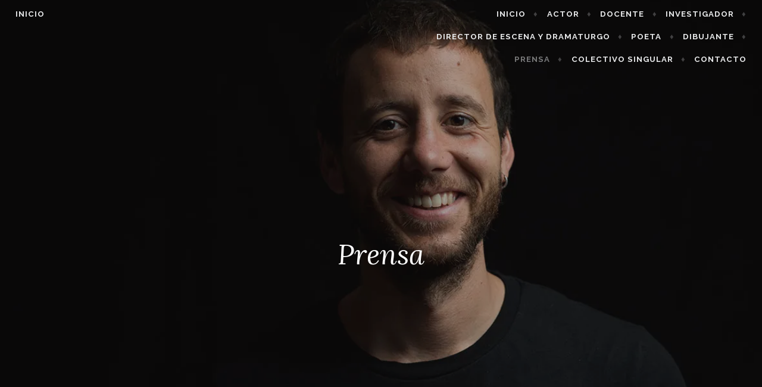

--- FILE ---
content_type: text/html; charset=UTF-8
request_url: https://www.sergioadillo.com/actor/prensa/
body_size: 13216
content:
<!DOCTYPE html>
<html lang="es">
<head>
<meta charset="UTF-8">
<meta name="viewport" content="width=device-width, initial-scale=1">
<link rel="profile" href="http://gmpg.org/xfn/11">
<link rel="pingback" href="https://www.sergioadillo.com/xmlrpc.php">

<meta name='robots' content='index, follow, max-image-preview:large, max-snippet:-1, max-video-preview:-1' />

	<!-- This site is optimized with the Yoast SEO plugin v20.7 - https://yoast.com/wordpress/plugins/seo/ -->
	<title>Prensa | inicio</title>
	<link rel="canonical" href="https://www.sergioadillo.com/actor/prensa/" />
	<meta property="og:locale" content="es_ES" />
	<meta property="og:type" content="article" />
	<meta property="og:title" content="Prensa | inicio" />
	<meta property="og:description" content="Sergio Adillo Rufo obtiene el IV Premio de Investigación “José Monleón” Academia-UNIR La Academia de las Artes Escénicas de España y la Universidad Internacional de La Rioja convocaron en la primavera de 2018 la cuarta edición del Premio de investigación “José Monleón” Academia-UNIR, con el propósito de fomentar el estudio y conocimiento de la teoría [&hellip;]" />
	<meta property="og:url" content="https://www.sergioadillo.com/actor/prensa/" />
	<meta property="og:site_name" content="inicio" />
	<meta property="article:publisher" content="https://www.facebook.com/SergioAdilloActor/" />
	<meta property="article:modified_time" content="2022-03-21T17:17:26+00:00" />
	<meta property="og:image" content="https://i0.wp.com/www.sergioadillo.com/wp-content/uploads/2019/01/17_SERGIO-ADILLO_WEB_PabloAMendivil.jpg?fit=1181%2C788&ssl=1" />
	<meta property="og:image:width" content="1181" />
	<meta property="og:image:height" content="788" />
	<meta property="og:image:type" content="image/jpeg" />
	<meta name="twitter:card" content="summary_large_image" />
	<script type="application/ld+json" class="yoast-schema-graph">{"@context":"https://schema.org","@graph":[{"@type":"WebPage","@id":"https://www.sergioadillo.com/actor/prensa/","url":"https://www.sergioadillo.com/actor/prensa/","name":"Prensa | inicio","isPartOf":{"@id":"https://www.sergioadillo.com/#website"},"primaryImageOfPage":{"@id":"https://www.sergioadillo.com/actor/prensa/#primaryimage"},"image":{"@id":"https://www.sergioadillo.com/actor/prensa/#primaryimage"},"thumbnailUrl":"https://i0.wp.com/www.sergioadillo.com/wp-content/uploads/2019/01/17_SERGIO-ADILLO_WEB_PabloAMendivil.jpg?fit=1181%2C788&ssl=1","datePublished":"2018-11-13T23:30:44+00:00","dateModified":"2022-03-21T17:17:26+00:00","breadcrumb":{"@id":"https://www.sergioadillo.com/actor/prensa/#breadcrumb"},"inLanguage":"es","potentialAction":[{"@type":"ReadAction","target":["https://www.sergioadillo.com/actor/prensa/"]}]},{"@type":"ImageObject","inLanguage":"es","@id":"https://www.sergioadillo.com/actor/prensa/#primaryimage","url":"https://i0.wp.com/www.sergioadillo.com/wp-content/uploads/2019/01/17_SERGIO-ADILLO_WEB_PabloAMendivil.jpg?fit=1181%2C788&ssl=1","contentUrl":"https://i0.wp.com/www.sergioadillo.com/wp-content/uploads/2019/01/17_SERGIO-ADILLO_WEB_PabloAMendivil.jpg?fit=1181%2C788&ssl=1","width":1181,"height":788},{"@type":"BreadcrumbList","@id":"https://www.sergioadillo.com/actor/prensa/#breadcrumb","itemListElement":[{"@type":"ListItem","position":1,"name":"Portada","item":"https://www.sergioadillo.com/"},{"@type":"ListItem","position":2,"name":"Actor","item":"http://www.sergioadillo.com/actor/"},{"@type":"ListItem","position":3,"name":"Prensa"}]},{"@type":"WebSite","@id":"https://www.sergioadillo.com/#website","url":"https://www.sergioadillo.com/","name":"Sergio Adillo_Actor","description":"Sergio Adillo","potentialAction":[{"@type":"SearchAction","target":{"@type":"EntryPoint","urlTemplate":"https://www.sergioadillo.com/?s={search_term_string}"},"query-input":"required name=search_term_string"}],"inLanguage":"es"}]}</script>
	<!-- / Yoast SEO plugin. -->


<link rel='dns-prefetch' href='//secure.gravatar.com' />
<link rel='dns-prefetch' href='//stats.wp.com' />
<link rel='dns-prefetch' href='//fonts.googleapis.com' />
<link rel='dns-prefetch' href='//v0.wordpress.com' />
<link rel='dns-prefetch' href='//i0.wp.com' />
<link rel='dns-prefetch' href='//c0.wp.com' />
<link href='https://fonts.gstatic.com' crossorigin rel='preconnect' />
<link rel="alternate" type="application/rss+xml" title="inicio &raquo; Feed" href="https://www.sergioadillo.com/feed/" />
<link rel="alternate" type="application/rss+xml" title="inicio &raquo; Feed de los comentarios" href="https://www.sergioadillo.com/comments/feed/" />
<style type="text/css">
img.wp-smiley,
img.emoji {
	display: inline !important;
	border: none !important;
	box-shadow: none !important;
	height: 1em !important;
	width: 1em !important;
	margin: 0 0.07em !important;
	vertical-align: -0.1em !important;
	background: none !important;
	padding: 0 !important;
}
</style>
	<link rel='stylesheet' id='jetpack-videopress-video-block-view-css' href='https://www.sergioadillo.com/wp-content/plugins/jetpack/jetpack_vendor/automattic/jetpack-videopress/build/block-editor/blocks/video/view.css?minify=false&#038;ver=317afd605f368082816f' type='text/css' media='all' />
<link rel='stylesheet' id='mediaelement-css' href='https://c0.wp.com/c/6.2/wp-includes/js/mediaelement/mediaelementplayer-legacy.min.css' type='text/css' media='all' />
<link rel='stylesheet' id='wp-mediaelement-css' href='https://c0.wp.com/c/6.2/wp-includes/js/mediaelement/wp-mediaelement.min.css' type='text/css' media='all' />
<link rel='stylesheet' id='affinity-style-css' href='https://www.sergioadillo.com/wp-content/themes/affinity/style.css?ver=6.2' type='text/css' media='all' />
<link rel='stylesheet' id='affinity-fonts-css' href='https://fonts.googleapis.com/css?family=Raleway%3A400%2C400italic%2C700%2C700italic%7CLora%3A400%2C400italic%2C700%2C700italic&#038;subset=latin%2Clatin-ext' type='text/css' media='all' />
<link rel='stylesheet' id='genericons-css' href='https://c0.wp.com/p/jetpack/12.1/_inc/genericons/genericons/genericons.css' type='text/css' media='all' />
<style id='jetpack_facebook_likebox-inline-css' type='text/css'>
.widget_facebook_likebox {
	overflow: hidden;
}

</style>
<link rel='stylesheet' id='elementor-icons-css' href='https://www.sergioadillo.com/wp-content/plugins/elementor/assets/lib/eicons/css/elementor-icons.min.css?ver=5.20.0' type='text/css' media='all' />
<link rel='stylesheet' id='elementor-frontend-legacy-css' href='https://www.sergioadillo.com/wp-content/plugins/elementor/assets/css/frontend-legacy.min.css?ver=3.13.2' type='text/css' media='all' />
<link rel='stylesheet' id='elementor-frontend-css' href='https://www.sergioadillo.com/wp-content/plugins/elementor/assets/css/frontend.min.css?ver=3.13.2' type='text/css' media='all' />
<link rel='stylesheet' id='swiper-css' href='https://www.sergioadillo.com/wp-content/plugins/elementor/assets/lib/swiper/css/swiper.min.css?ver=5.3.6' type='text/css' media='all' />
<link rel='stylesheet' id='font-awesome-css' href='https://www.sergioadillo.com/wp-content/plugins/elementor/assets/lib/font-awesome/css/font-awesome.min.css?ver=4.7.0' type='text/css' media='all' />
<link rel='stylesheet' id='elementor-post-54-css' href='https://www.sergioadillo.com/wp-content/uploads/elementor/css/post-54.css?ver=1684207069' type='text/css' media='all' />
<link rel='stylesheet' id='jetpack_css-css' href='https://c0.wp.com/p/jetpack/12.1/css/jetpack.css' type='text/css' media='all' />
<script type='text/javascript' src='https://c0.wp.com/c/6.2/wp-includes/js/jquery/jquery.min.js' id='jquery-core-js'></script>
<script type='text/javascript' src='https://c0.wp.com/c/6.2/wp-includes/js/jquery/jquery-migrate.min.js' id='jquery-migrate-js'></script>
<link rel="https://api.w.org/" href="https://www.sergioadillo.com/wp-json/" /><link rel="alternate" type="application/json" href="https://www.sergioadillo.com/wp-json/wp/v2/pages/54" /><link rel="EditURI" type="application/rsd+xml" title="RSD" href="https://www.sergioadillo.com/xmlrpc.php?rsd" />
<link rel="wlwmanifest" type="application/wlwmanifest+xml" href="https://www.sergioadillo.com/wp-includes/wlwmanifest.xml" />
<meta name="generator" content="WordPress 6.2" />
<link rel='shortlink' href='https://wp.me/ParSw7-S' />
<link rel="alternate" type="application/json+oembed" href="https://www.sergioadillo.com/wp-json/oembed/1.0/embed?url=https%3A%2F%2Fwww.sergioadillo.com%2Factor%2Fprensa%2F" />
<link rel="alternate" type="text/xml+oembed" href="https://www.sergioadillo.com/wp-json/oembed/1.0/embed?url=https%3A%2F%2Fwww.sergioadillo.com%2Factor%2Fprensa%2F&#038;format=xml" />
	<style>img#wpstats{display:none}</style>
		
		<style type="text/css" id="affinity-overlay-opacity">

			.custom-header-image {
				opacity: 0.7;
			}

			.in-panel .custom-header-image {
				opacity: 1;
			}

			@media screen and ( min-width: 48em ) {
				.custom-header-image,
				.in-panel .custom-header-image {
					opacity: 0.7;
				}
			}

		</style>

			<style type="text/css" id="affinity-scrolling-background-images">
			@media screen and (min-width: 65em) {
					.custom-header-image {
						background-attachment: fixed;
						background-size: cover;
						background-position: center;
					}

					.affinity-customizer .custom-header-image {
						background-attachment: scroll;
						background-size: cover;
					}
			}
		</style>
	<meta name="generator" content="Elementor 3.13.2; features: a11y_improvements, additional_custom_breakpoints; settings: css_print_method-external, google_font-enabled, font_display-auto">
			<style type="text/css">
				/* If html does not have either class, do not show lazy loaded images. */
				html:not( .jetpack-lazy-images-js-enabled ):not( .js ) .jetpack-lazy-image {
					display: none;
				}
			</style>
			<script>
				document.documentElement.classList.add(
					'jetpack-lazy-images-js-enabled'
				);
			</script>
		<link rel="icon" href="https://i0.wp.com/www.sergioadillo.com/wp-content/uploads/2018/11/cropped-Captura-de-pantalla-2018-11-14-a-las-16.07.42.png?fit=32%2C32&#038;ssl=1" sizes="32x32" />
<link rel="icon" href="https://i0.wp.com/www.sergioadillo.com/wp-content/uploads/2018/11/cropped-Captura-de-pantalla-2018-11-14-a-las-16.07.42.png?fit=192%2C192&#038;ssl=1" sizes="192x192" />
<link rel="apple-touch-icon" href="https://i0.wp.com/www.sergioadillo.com/wp-content/uploads/2018/11/cropped-Captura-de-pantalla-2018-11-14-a-las-16.07.42.png?fit=180%2C180&#038;ssl=1" />
<meta name="msapplication-TileImage" content="https://i0.wp.com/www.sergioadillo.com/wp-content/uploads/2018/11/cropped-Captura-de-pantalla-2018-11-14-a-las-16.07.42.png?fit=270%2C270&#038;ssl=1" />
</head>

<body class="page-template-default page page-id-54 page-child parent-pageid-5 custom-header-active elementor-default elementor-kit- elementor-page elementor-page-54">
<div id="page" class="site">
	<a class="skip-link screen-reader-text" href="#content">Saltar al contenido</a>

	<header id="masthead" class="site-header" role="banner">

		
<div class="custom-header">
	
				<div class="custom-header-image" style="padding-top: 66.723116003387%; background-image: url(https://i0.wp.com/www.sergioadillo.com/wp-content/uploads/2019/01/17_SERGIO-ADILLO_WEB_PabloAMendivil.jpg?fit=1181%2C788&#038;ssl=1);">
				</div>
			
</div><!-- .custom-header -->

		<div class="header-wrapper clear">
	<div class="site-branding">
					<p class="site-title"><a href="https://www.sergioadillo.com/" rel="home">inicio</a></p>
			</div><!-- .site-branding -->

	<nav id="site-navigation" class="main-navigation" role="navigation">
	<button class="menu-toggle" aria-controls="top-menu" aria-expanded="false">Menú</button>
	<div class="menu-menu-1-container"><ul id="top-menu" class="menu"><li id="menu-item-440" class="menu-item menu-item-type-custom menu-item-object-custom menu-item-home menu-item-440"><a href="http://www.sergioadillo.com">Inicio</a></li>
<li id="menu-item-13" class="menu-item menu-item-type-post_type menu-item-object-page current-page-ancestor current-page-parent menu-item-13"><a href="https://www.sergioadillo.com/actor/">Actor</a></li>
<li id="menu-item-525" class="menu-item menu-item-type-post_type menu-item-object-page menu-item-525"><a href="https://www.sergioadillo.com/formador/">Docente</a></li>
<li id="menu-item-434" class="menu-item menu-item-type-post_type menu-item-object-page menu-item-434"><a href="https://www.sergioadillo.com/investigador/">Investigador</a></li>
<li id="menu-item-15" class="menu-item menu-item-type-post_type menu-item-object-page menu-item-15"><a href="https://www.sergioadillo.com/director-de-escena-y-dramaturgo/">Director de escena y dramaturgo</a></li>
<li id="menu-item-619" class="menu-item menu-item-type-post_type menu-item-object-page menu-item-619"><a href="https://www.sergioadillo.com/poeta/">Poeta</a></li>
<li id="menu-item-447" class="menu-item menu-item-type-post_type menu-item-object-page menu-item-447"><a href="https://www.sergioadillo.com/dibujante/">Dibujante</a></li>
<li id="menu-item-60" class="menu-item menu-item-type-post_type menu-item-object-page current-menu-item page_item page-item-54 current_page_item menu-item-60"><a href="https://www.sergioadillo.com/actor/prensa/" aria-current="page">Prensa</a></li>
<li id="menu-item-109" class="menu-item menu-item-type-post_type menu-item-object-page menu-item-109"><a href="https://www.sergioadillo.com/colectivo-singular/">Colectivo Singular</a></li>
<li id="menu-item-26" class="menu-item menu-item-type-post_type menu-item-object-page menu-item-26"><a href="https://www.sergioadillo.com/contacto/">Contacto</a></li>
</ul></div></nav><!-- #site-navigation -->
</div><!-- .header-wrapper -->


<h1 class="entry-title">Prensa</h1>
	</header>

	<div id="content" class="site-content">

	<div id="primary" class="content-area">
		<main id="main" class="site-main" role="main">

			
<article id="post-54" class="post-54 page type-page status-publish has-post-thumbnail hentry">

	
	<div class="entry-content">
				<div data-elementor-type="wp-post" data-elementor-id="54" class="elementor elementor-54 elementor-bc-flex-widget">
						<div class="elementor-inner">
				<div class="elementor-section-wrap">
									<section class="elementor-section elementor-top-section elementor-element elementor-element-638b29d8 elementor-section-boxed elementor-section-height-default elementor-section-height-default" data-id="638b29d8" data-element_type="section">
						<div class="elementor-container elementor-column-gap-default">
							<div class="elementor-row">
					<div class="elementor-column elementor-col-100 elementor-top-column elementor-element elementor-element-139ffc49" data-id="139ffc49" data-element_type="column">
			<div class="elementor-column-wrap">
							<div class="elementor-widget-wrap">
								</div>
					</div>
		</div>
								</div>
					</div>
		</section>
				<section class="elementor-section elementor-top-section elementor-element elementor-element-0f1561d elementor-section-boxed elementor-section-height-default elementor-section-height-default" data-id="0f1561d" data-element_type="section">
						<div class="elementor-container elementor-column-gap-default">
							<div class="elementor-row">
					<div class="elementor-column elementor-col-100 elementor-top-column elementor-element elementor-element-dfd46e6" data-id="dfd46e6" data-element_type="column">
			<div class="elementor-column-wrap elementor-element-populated">
							<div class="elementor-widget-wrap">
						<div class="elementor-element elementor-element-a40ca4c elementor-position-left elementor-vertical-align-top elementor-widget elementor-widget-image-box" data-id="a40ca4c" data-element_type="widget" data-widget_type="image-box.default">
				<div class="elementor-widget-container">
			<div class="elementor-image-box-wrapper"><figure class="elementor-image-box-img"><a href="https://academiadelasartesescenicas.es/245-sergio-adillo-rufo-obtiene-el-iv-premio-de-investigacion-jose-monleon-academia-unir/" target="_blank"><img data-attachment-id="350" data-permalink="https://www.sergioadillo.com/actor/prensa/captura-de-pantalla-2019-01-24-a-las-11-36-01/" data-orig-file="https://i0.wp.com/www.sergioadillo.com/wp-content/uploads/2019/01/Captura-de-pantalla-2019-01-24-a-las-11.36.01.png?fit=983%2C322&amp;ssl=1" data-orig-size="983,322" data-comments-opened="0" data-image-meta="{&quot;aperture&quot;:&quot;0&quot;,&quot;credit&quot;:&quot;&quot;,&quot;camera&quot;:&quot;&quot;,&quot;caption&quot;:&quot;&quot;,&quot;created_timestamp&quot;:&quot;0&quot;,&quot;copyright&quot;:&quot;&quot;,&quot;focal_length&quot;:&quot;0&quot;,&quot;iso&quot;:&quot;0&quot;,&quot;shutter_speed&quot;:&quot;0&quot;,&quot;title&quot;:&quot;&quot;,&quot;orientation&quot;:&quot;0&quot;}" data-image-title="SERGIO ADILLO WEB_premio" data-image-description data-image-caption data-medium-file="https://i0.wp.com/www.sergioadillo.com/wp-content/uploads/2019/01/Captura-de-pantalla-2019-01-24-a-las-11.36.01.png?fit=300%2C98&amp;ssl=1" data-large-file="https://i0.wp.com/www.sergioadillo.com/wp-content/uploads/2019/01/Captura-de-pantalla-2019-01-24-a-las-11.36.01.png?fit=820%2C269&amp;ssl=1" decoding="async" width="983" height="322" src="https://i0.wp.com/www.sergioadillo.com/wp-content/uploads/2019/01/Captura-de-pantalla-2019-01-24-a-las-11.36.01.png?fit=983%2C322&amp;ssl=1" class="attachment-full size-full wp-image-350 jetpack-lazy-image" alt data-lazy-srcset="https://i0.wp.com/www.sergioadillo.com/wp-content/uploads/2019/01/Captura-de-pantalla-2019-01-24-a-las-11.36.01.png?w=983&amp;ssl=1 983w, https://i0.wp.com/www.sergioadillo.com/wp-content/uploads/2019/01/Captura-de-pantalla-2019-01-24-a-las-11.36.01.png?resize=300%2C98&amp;ssl=1 300w, https://i0.wp.com/www.sergioadillo.com/wp-content/uploads/2019/01/Captura-de-pantalla-2019-01-24-a-las-11.36.01.png?resize=768%2C252&amp;ssl=1 768w" data-lazy-sizes="(max-width: 820px) 100vw, 820px" data-lazy-src="https://i0.wp.com/www.sergioadillo.com/wp-content/uploads/2019/01/Captura-de-pantalla-2019-01-24-a-las-11.36.01.png?fit=983%2C322&amp;ssl=1&amp;is-pending-load=1" srcset="https://i0.wp.com/www.sergioadillo.com/wp-content/uploads/2019/01/Captura-de-pantalla-2019-01-24-a-las-11.36.01.png?w=983&amp;ssl=1 983w, https://i0.wp.com/www.sergioadillo.com/wp-content/uploads/2019/01/Captura-de-pantalla-2019-01-24-a-las-11.36.01.png?resize=300%2C98&amp;ssl=1 300w, https://i0.wp.com/www.sergioadillo.com/wp-content/uploads/2019/01/Captura-de-pantalla-2019-01-24-a-las-11.36.01.png?resize=768%2C252&amp;ssl=1 768w" sizes="(max-width: 820px) 100vw, 820px"></a></figure><div class="elementor-image-box-content"><h2 class="elementor-image-box-title"><a href="https://academiadelasartesescenicas.es/245-sergio-adillo-rufo-obtiene-el-iv-premio-de-investigacion-jose-monleon-academia-unir/" target="_blank">Sergio Adillo Rufo obtiene el IV Premio de Investigación “José Monleón” Academia-UNIR</a></h2><p class="elementor-image-box-description">La Academia de las Artes Escénicas de España y la Universidad Internacional de La Rioja convocaron en la primavera de 2018 la cuarta edición del Premio de investigación “José Monleón” Academia-UNIR, con el propósito de fomentar el estudio y conocimiento de la teoría y la práctica de las distintas especialidades académicas de las artes escénicas.

Bajo el lema “Los clásicos en la puesta en escena contemporánea” se han presentado trabajos de investigación consistentes en textos inéditos, presentados mediante plica, y siendo el autor el único y exclusivo titular del 100% de los derechos sobre el mismo.

El jurado ha estado compuesto por Denis Rafter (delegado de la especialidad de directores de la Academia), Margarita del Hoyo (coordinadora académica del Máster en Estudios Avanzados de Teatro de la UNIR), Javier Huerta (catedrático de Literatura Española de la Universidad Complutense de Madrid), Marta Torres (vicepresidenta 4ª de la Academia), Adolfo Simón (autor y director de teatro), Mercedes L. Caballero (investigadora y periodista) y Mariano de Paco Serrano (gerente de la Academia).

En la reunión celebrada el 15 de diciembre de 2018, el jurado ha fallado otorgar el IV Premio de Investigación “José Monleón” Academia-UNIR al trabajo La resignificación de Calderón en la escena española reciente (1981-2018), del autor Sergio Adillo Rufo.</p></div></div>		</div>
				</div>
				<div class="elementor-element elementor-element-e46b6c1 elementor-widget elementor-widget-spacer" data-id="e46b6c1" data-element_type="widget" data-widget_type="spacer.default">
				<div class="elementor-widget-container">
					<div class="elementor-spacer">
			<div class="elementor-spacer-inner"></div>
		</div>
				</div>
				</div>
						</div>
					</div>
		</div>
								</div>
					</div>
		</section>
				<section class="elementor-section elementor-top-section elementor-element elementor-element-3d7070c elementor-section-boxed elementor-section-height-default elementor-section-height-default" data-id="3d7070c" data-element_type="section">
						<div class="elementor-container elementor-column-gap-default">
							<div class="elementor-row">
					<div class="elementor-column elementor-col-100 elementor-top-column elementor-element elementor-element-0097ba2" data-id="0097ba2" data-element_type="column">
			<div class="elementor-column-wrap elementor-element-populated">
							<div class="elementor-widget-wrap">
						<div class="elementor-element elementor-element-7140380 elementor-widget elementor-widget-heading" data-id="7140380" data-element_type="widget" data-widget_type="heading.default">
				<div class="elementor-widget-container">
			<h4 class="elementor-heading-title elementor-size-large">Entrevista en la revista "Teatros"</h4>		</div>
				</div>
				<div class="elementor-element elementor-element-e86016a elementor-widget elementor-widget-spacer" data-id="e86016a" data-element_type="widget" data-widget_type="spacer.default">
				<div class="elementor-widget-container">
					<div class="elementor-spacer">
			<div class="elementor-spacer-inner"></div>
		</div>
				</div>
				</div>
				<div class="elementor-element elementor-element-068cbff elementor-widget elementor-widget-text-editor" data-id="068cbff" data-element_type="widget" data-widget_type="text-editor.default">
				<div class="elementor-widget-container">
								<div class="elementor-text-editor elementor-clearfix">
				«El teatro es el arte de la vida, una oportunidad única para compartir algo aquí y ahora con el público y una ocasión para recordarnos que no estamos tan solos como creemos a veces&#8230;»					</div>
						</div>
				</div>
				<div class="elementor-element elementor-element-dccff10 elementor-widget elementor-widget-image" data-id="dccff10" data-element_type="widget" data-widget_type="image.default">
				<div class="elementor-widget-container">
								<div class="elementor-image">
													<a href="https://revistateatros.es/entrevistas/entrevista-a-sergio-adillo-en-los-jovenes-de-la-escena_2480/" target="_blank">
							<img data-attachment-id="394" data-permalink="https://www.sergioadillo.com/actor/prensa/captura-de-pantalla-2019-02-05-a-las-23-59-56/" data-orig-file="https://i0.wp.com/www.sergioadillo.com/wp-content/uploads/2019/02/Captura-de-pantalla-2019-02-05-a-las-23.59.56.png?fit=977%2C778&amp;ssl=1" data-orig-size="977,778" data-comments-opened="0" data-image-meta="{&quot;aperture&quot;:&quot;0&quot;,&quot;credit&quot;:&quot;&quot;,&quot;camera&quot;:&quot;&quot;,&quot;caption&quot;:&quot;&quot;,&quot;created_timestamp&quot;:&quot;0&quot;,&quot;copyright&quot;:&quot;&quot;,&quot;focal_length&quot;:&quot;0&quot;,&quot;iso&quot;:&quot;0&quot;,&quot;shutter_speed&quot;:&quot;0&quot;,&quot;title&quot;:&quot;&quot;,&quot;orientation&quot;:&quot;0&quot;}" data-image-title="Sergio Adillo web_RevistaTeatros" data-image-description data-image-caption data-medium-file="https://i0.wp.com/www.sergioadillo.com/wp-content/uploads/2019/02/Captura-de-pantalla-2019-02-05-a-las-23.59.56.png?fit=300%2C239&amp;ssl=1" data-large-file="https://i0.wp.com/www.sergioadillo.com/wp-content/uploads/2019/02/Captura-de-pantalla-2019-02-05-a-las-23.59.56.png?fit=820%2C653&amp;ssl=1" decoding="async" width="820" height="653" src="https://i0.wp.com/www.sergioadillo.com/wp-content/uploads/2019/02/Captura-de-pantalla-2019-02-05-a-las-23.59.56.png?fit=820%2C653&amp;ssl=1" class="attachment-large size-large wp-image-394 jetpack-lazy-image" alt data-lazy-srcset="https://i0.wp.com/www.sergioadillo.com/wp-content/uploads/2019/02/Captura-de-pantalla-2019-02-05-a-las-23.59.56.png?w=977&amp;ssl=1 977w, https://i0.wp.com/www.sergioadillo.com/wp-content/uploads/2019/02/Captura-de-pantalla-2019-02-05-a-las-23.59.56.png?resize=300%2C239&amp;ssl=1 300w, https://i0.wp.com/www.sergioadillo.com/wp-content/uploads/2019/02/Captura-de-pantalla-2019-02-05-a-las-23.59.56.png?resize=768%2C612&amp;ssl=1 768w" data-lazy-sizes="(max-width: 820px) 100vw, 820px" data-lazy-src="https://i0.wp.com/www.sergioadillo.com/wp-content/uploads/2019/02/Captura-de-pantalla-2019-02-05-a-las-23.59.56.png?fit=820%2C653&amp;ssl=1&amp;is-pending-load=1" srcset="[data-uri]">								</a>
														</div>
						</div>
				</div>
				<div class="elementor-element elementor-element-38e09e4 elementor-widget elementor-widget-spacer" data-id="38e09e4" data-element_type="widget" data-widget_type="spacer.default">
				<div class="elementor-widget-container">
					<div class="elementor-spacer">
			<div class="elementor-spacer-inner"></div>
		</div>
				</div>
				</div>
						</div>
					</div>
		</div>
								</div>
					</div>
		</section>
				<section class="elementor-section elementor-top-section elementor-element elementor-element-00614a1 elementor-section-boxed elementor-section-height-default elementor-section-height-default" data-id="00614a1" data-element_type="section">
						<div class="elementor-container elementor-column-gap-default">
							<div class="elementor-row">
					<div class="elementor-column elementor-col-100 elementor-top-column elementor-element elementor-element-4e21cf3" data-id="4e21cf3" data-element_type="column">
			<div class="elementor-column-wrap elementor-element-populated">
							<div class="elementor-widget-wrap">
						<div class="elementor-element elementor-element-e34ca62 elementor-widget elementor-widget-heading" data-id="e34ca62" data-element_type="widget" data-widget_type="heading.default">
				<div class="elementor-widget-container">
			<h4 class="elementor-heading-title elementor-size-large">Críticas de "Tiempo de Silencio"</h4>		</div>
				</div>
						</div>
					</div>
		</div>
								</div>
					</div>
		</section>
				<section class="elementor-section elementor-top-section elementor-element elementor-element-b70cd8c elementor-section-boxed elementor-section-height-default elementor-section-height-default" data-id="b70cd8c" data-element_type="section">
						<div class="elementor-container elementor-column-gap-default">
							<div class="elementor-row">
					<div class="elementor-column elementor-col-100 elementor-top-column elementor-element elementor-element-ffabd38" data-id="ffabd38" data-element_type="column">
			<div class="elementor-column-wrap elementor-element-populated">
							<div class="elementor-widget-wrap">
						<div class="elementor-element elementor-element-363bd4d elementor-widget elementor-widget-text-editor" data-id="363bd4d" data-element_type="widget" data-widget_type="text-editor.default">
				<div class="elementor-widget-container">
								<div class="elementor-text-editor elementor-clearfix">
				<em>«Teatro del bueno, del grande, con actores de ambos sexos de amplia experiencia, y entre ellos un joven sobresaliente: <strong>Sergio Adillo</strong>, que asume a Pedro, el médico protagonista, en un crescendo dramático alucinado. Su evolución desde la inocencia inicial hasta el desgarrador final adquiere una trascendencia impresionante».</em>					</div>
						</div>
				</div>
				<div class="elementor-element elementor-element-95def9b elementor-widget elementor-widget-image" data-id="95def9b" data-element_type="widget" data-widget_type="image.default">
				<div class="elementor-widget-container">
								<div class="elementor-image">
													<a href="https://www.culturamas.es/blog/2018/05/04/tiempo-de-silencio-extraordinaria-version-teatral-suizoaustriaca-en-castellano/" target="_blank">
							<img data-attachment-id="402" data-permalink="https://www.sergioadillo.com/actor/prensa/captura-de-pantalla-2019-02-06-a-las-00-12-34/" data-orig-file="https://i0.wp.com/www.sergioadillo.com/wp-content/uploads/2019/02/Captura-de-pantalla-2019-02-06-a-las-00.12.34.png?fit=702%2C980&amp;ssl=1" data-orig-size="702,980" data-comments-opened="0" data-image-meta="{&quot;aperture&quot;:&quot;0&quot;,&quot;credit&quot;:&quot;&quot;,&quot;camera&quot;:&quot;&quot;,&quot;caption&quot;:&quot;&quot;,&quot;created_timestamp&quot;:&quot;0&quot;,&quot;copyright&quot;:&quot;&quot;,&quot;focal_length&quot;:&quot;0&quot;,&quot;iso&quot;:&quot;0&quot;,&quot;shutter_speed&quot;:&quot;0&quot;,&quot;title&quot;:&quot;&quot;,&quot;orientation&quot;:&quot;0&quot;}" data-image-title="Sergio Adillo Web_Culturamas" data-image-description data-image-caption data-medium-file="https://i0.wp.com/www.sergioadillo.com/wp-content/uploads/2019/02/Captura-de-pantalla-2019-02-06-a-las-00.12.34.png?fit=215%2C300&amp;ssl=1" data-large-file="https://i0.wp.com/www.sergioadillo.com/wp-content/uploads/2019/02/Captura-de-pantalla-2019-02-06-a-las-00.12.34.png?fit=702%2C980&amp;ssl=1" decoding="async" width="702" height="980" src="https://i0.wp.com/www.sergioadillo.com/wp-content/uploads/2019/02/Captura-de-pantalla-2019-02-06-a-las-00.12.34.png?fit=702%2C980&amp;ssl=1" class="attachment-large size-large wp-image-402 jetpack-lazy-image" alt data-lazy-srcset="https://i0.wp.com/www.sergioadillo.com/wp-content/uploads/2019/02/Captura-de-pantalla-2019-02-06-a-las-00.12.34.png?w=702&amp;ssl=1 702w, https://i0.wp.com/www.sergioadillo.com/wp-content/uploads/2019/02/Captura-de-pantalla-2019-02-06-a-las-00.12.34.png?resize=215%2C300&amp;ssl=1 215w" data-lazy-sizes="(max-width: 702px) 100vw, 702px" data-lazy-src="https://i0.wp.com/www.sergioadillo.com/wp-content/uploads/2019/02/Captura-de-pantalla-2019-02-06-a-las-00.12.34.png?fit=702%2C980&amp;ssl=1&amp;is-pending-load=1" srcset="[data-uri]">								</a>
														</div>
						</div>
				</div>
				<div class="elementor-element elementor-element-33d73e0 elementor-widget elementor-widget-text-editor" data-id="33d73e0" data-element_type="widget" data-widget_type="text-editor.default">
				<div class="elementor-widget-container">
								<div class="elementor-text-editor elementor-clearfix">
				<em><strong>«Sergio Adillo</strong> está brillante en su papel de don Pedro, 
un personaje que va creciendo a lo largo de la obra».</em>					</div>
						</div>
				</div>
				<div class="elementor-element elementor-element-ba15dc8 elementor-widget elementor-widget-spacer" data-id="ba15dc8" data-element_type="widget" data-widget_type="spacer.default">
				<div class="elementor-widget-container">
					<div class="elementor-spacer">
			<div class="elementor-spacer-inner"></div>
		</div>
				</div>
				</div>
				<div class="elementor-element elementor-element-fe319a4 elementor-widget elementor-widget-image" data-id="fe319a4" data-element_type="widget" data-widget_type="image.default">
				<div class="elementor-widget-container">
								<div class="elementor-image">
													<a href="http://www.butacadeprimera.com/2018/05/teatro-tiempo-de-silencio-en-teatro.html" target="_blank">
							<img data-attachment-id="411" data-permalink="https://www.sergioadillo.com/actor/prensa/captura-de-pantalla-2019-02-06-a-las-00-24-16/" data-orig-file="https://i0.wp.com/www.sergioadillo.com/wp-content/uploads/2019/02/Captura-de-pantalla-2019-02-06-a-las-00.24.16.png?fit=1188%2C832&amp;ssl=1" data-orig-size="1188,832" data-comments-opened="0" data-image-meta="{&quot;aperture&quot;:&quot;0&quot;,&quot;credit&quot;:&quot;&quot;,&quot;camera&quot;:&quot;&quot;,&quot;caption&quot;:&quot;&quot;,&quot;created_timestamp&quot;:&quot;0&quot;,&quot;copyright&quot;:&quot;&quot;,&quot;focal_length&quot;:&quot;0&quot;,&quot;iso&quot;:&quot;0&quot;,&quot;shutter_speed&quot;:&quot;0&quot;,&quot;title&quot;:&quot;&quot;,&quot;orientation&quot;:&quot;0&quot;}" data-image-title="Sergio Adillo Web _ Butaca de Primera" data-image-description data-image-caption data-medium-file="https://i0.wp.com/www.sergioadillo.com/wp-content/uploads/2019/02/Captura-de-pantalla-2019-02-06-a-las-00.24.16.png?fit=300%2C210&amp;ssl=1" data-large-file="https://i0.wp.com/www.sergioadillo.com/wp-content/uploads/2019/02/Captura-de-pantalla-2019-02-06-a-las-00.24.16.png?fit=820%2C574&amp;ssl=1" decoding="async" width="820" height="574" src="https://i0.wp.com/www.sergioadillo.com/wp-content/uploads/2019/02/Captura-de-pantalla-2019-02-06-a-las-00.24.16.png?fit=820%2C574&amp;ssl=1" class="attachment-large size-large wp-image-411 jetpack-lazy-image" alt data-lazy-srcset="https://i0.wp.com/www.sergioadillo.com/wp-content/uploads/2019/02/Captura-de-pantalla-2019-02-06-a-las-00.24.16.png?w=1188&amp;ssl=1 1188w, https://i0.wp.com/www.sergioadillo.com/wp-content/uploads/2019/02/Captura-de-pantalla-2019-02-06-a-las-00.24.16.png?resize=300%2C210&amp;ssl=1 300w, https://i0.wp.com/www.sergioadillo.com/wp-content/uploads/2019/02/Captura-de-pantalla-2019-02-06-a-las-00.24.16.png?resize=768%2C538&amp;ssl=1 768w, https://i0.wp.com/www.sergioadillo.com/wp-content/uploads/2019/02/Captura-de-pantalla-2019-02-06-a-las-00.24.16.png?resize=1024%2C717&amp;ssl=1 1024w" data-lazy-sizes="(max-width: 820px) 100vw, 820px" data-lazy-src="https://i0.wp.com/www.sergioadillo.com/wp-content/uploads/2019/02/Captura-de-pantalla-2019-02-06-a-las-00.24.16.png?fit=820%2C574&amp;ssl=1&amp;is-pending-load=1" srcset="[data-uri]">								</a>
														</div>
						</div>
				</div>
				<div class="elementor-element elementor-element-f808442 elementor-widget elementor-widget-spacer" data-id="f808442" data-element_type="widget" data-widget_type="spacer.default">
				<div class="elementor-widget-container">
					<div class="elementor-spacer">
			<div class="elementor-spacer-inner"></div>
		</div>
				</div>
				</div>
				<div class="elementor-element elementor-element-c794fa0 elementor-widget elementor-widget-heading" data-id="c794fa0" data-element_type="widget" data-widget_type="heading.default">
				<div class="elementor-widget-container">
			<h4 class="elementor-heading-title elementor-size-large">Livianas Provincianas</h4>		</div>
				</div>
				<div class="elementor-element elementor-element-f64c472 elementor-widget elementor-widget-text-editor" data-id="f64c472" data-element_type="widget" data-widget_type="text-editor.default">
				<div class="elementor-widget-container">
								<div class="elementor-text-editor elementor-clearfix">
				«El último en llegar fue el dramaturgo, <strong>Sergio Adillo</strong>​, doctor en Calderón. Hasta que llegó él, teníamos una hora de show sin escribir, basado en las improvisaciones y en las ideas que teníamos de los personajes».					</div>
						</div>
				</div>
				<div class="elementor-element elementor-element-0fb4318 elementor-widget elementor-widget-image" data-id="0fb4318" data-element_type="widget" data-widget_type="image.default">
				<div class="elementor-widget-container">
								<div class="elementor-image">
													<a href="https://proyectoduas.com/2017/11/13/livianasprovincianaslasantidivasfeministadelcuple/" target="_blank">
							<img data-attachment-id="414" data-permalink="https://www.sergioadillo.com/actor/prensa/captura-de-pantalla-2019-02-06-a-las-00-34-37/" data-orig-file="https://i0.wp.com/www.sergioadillo.com/wp-content/uploads/2019/02/Captura-de-pantalla-2019-02-06-a-las-00.34.37.png?fit=584%2C848&amp;ssl=1" data-orig-size="584,848" data-comments-opened="0" data-image-meta="{&quot;aperture&quot;:&quot;0&quot;,&quot;credit&quot;:&quot;&quot;,&quot;camera&quot;:&quot;&quot;,&quot;caption&quot;:&quot;&quot;,&quot;created_timestamp&quot;:&quot;0&quot;,&quot;copyright&quot;:&quot;&quot;,&quot;focal_length&quot;:&quot;0&quot;,&quot;iso&quot;:&quot;0&quot;,&quot;shutter_speed&quot;:&quot;0&quot;,&quot;title&quot;:&quot;&quot;,&quot;orientation&quot;:&quot;0&quot;}" data-image-title="Sergio Adillo Web _ Livianas Provincianas" data-image-description data-image-caption data-medium-file="https://i0.wp.com/www.sergioadillo.com/wp-content/uploads/2019/02/Captura-de-pantalla-2019-02-06-a-las-00.34.37.png?fit=207%2C300&amp;ssl=1" data-large-file="https://i0.wp.com/www.sergioadillo.com/wp-content/uploads/2019/02/Captura-de-pantalla-2019-02-06-a-las-00.34.37.png?fit=584%2C848&amp;ssl=1" decoding="async" width="584" height="848" src="https://i0.wp.com/www.sergioadillo.com/wp-content/uploads/2019/02/Captura-de-pantalla-2019-02-06-a-las-00.34.37.png?fit=584%2C848&amp;ssl=1" class="attachment-large size-large wp-image-414 jetpack-lazy-image" alt data-lazy-srcset="https://i0.wp.com/www.sergioadillo.com/wp-content/uploads/2019/02/Captura-de-pantalla-2019-02-06-a-las-00.34.37.png?w=584&amp;ssl=1 584w, https://i0.wp.com/www.sergioadillo.com/wp-content/uploads/2019/02/Captura-de-pantalla-2019-02-06-a-las-00.34.37.png?resize=207%2C300&amp;ssl=1 207w" data-lazy-sizes="(max-width: 584px) 100vw, 584px" data-lazy-src="https://i0.wp.com/www.sergioadillo.com/wp-content/uploads/2019/02/Captura-de-pantalla-2019-02-06-a-las-00.34.37.png?fit=584%2C848&amp;ssl=1&amp;is-pending-load=1" srcset="[data-uri]">								</a>
														</div>
						</div>
				</div>
				<div class="elementor-element elementor-element-208ac07 elementor-widget elementor-widget-spacer" data-id="208ac07" data-element_type="widget" data-widget_type="spacer.default">
				<div class="elementor-widget-container">
					<div class="elementor-spacer">
			<div class="elementor-spacer-inner"></div>
		</div>
				</div>
				</div>
				<div class="elementor-element elementor-element-36d834c elementor-widget elementor-widget-heading" data-id="36d834c" data-element_type="widget" data-widget_type="heading.default">
				<div class="elementor-widget-container">
			<h4 class="elementor-heading-title elementor-size-large">De Fuenteovejuna a Ciudad Juarez</h4>		</div>
				</div>
				<div class="elementor-element elementor-element-17f478a elementor-widget elementor-widget-text-editor" data-id="17f478a" data-element_type="widget" data-widget_type="text-editor.default">
				<div class="elementor-widget-container">
								<div class="elementor-text-editor elementor-clearfix">
				«De Fuenteovejuna a Ciudad Juárez, producida en Nueva York por un equipo artístico hispano, es otra elocuente puesta al día de la obra de Lope. Lucía Rodríguez Miranda, su joven directora debutante, y <strong>Sergio Adillo</strong>, responsable de una respetuosa adaptación abreviada&#8230;»					</div>
						</div>
				</div>
				<div class="elementor-element elementor-element-a939446 elementor-widget elementor-widget-image" data-id="a939446" data-element_type="widget" data-widget_type="image.default">
				<div class="elementor-widget-container">
								<div class="elementor-image">
													<a href="https://elpais.com/diario/2011/07/06/madrid/1309951467_850215.html" target="_blank">
							<img data-attachment-id="422" data-permalink="https://www.sergioadillo.com/actor/prensa/captura-de-pantalla-2019-02-06-a-las-00-43-55/" data-orig-file="https://i0.wp.com/www.sergioadillo.com/wp-content/uploads/2019/02/Captura-de-pantalla-2019-02-06-a-las-00.43.55.png?fit=818%2C784&amp;ssl=1" data-orig-size="818,784" data-comments-opened="0" data-image-meta="{&quot;aperture&quot;:&quot;0&quot;,&quot;credit&quot;:&quot;&quot;,&quot;camera&quot;:&quot;&quot;,&quot;caption&quot;:&quot;&quot;,&quot;created_timestamp&quot;:&quot;0&quot;,&quot;copyright&quot;:&quot;&quot;,&quot;focal_length&quot;:&quot;0&quot;,&quot;iso&quot;:&quot;0&quot;,&quot;shutter_speed&quot;:&quot;0&quot;,&quot;title&quot;:&quot;&quot;,&quot;orientation&quot;:&quot;0&quot;}" data-image-title="Sergio Adillo Web _ El País" data-image-description data-image-caption data-medium-file="https://i0.wp.com/www.sergioadillo.com/wp-content/uploads/2019/02/Captura-de-pantalla-2019-02-06-a-las-00.43.55.png?fit=300%2C288&amp;ssl=1" data-large-file="https://i0.wp.com/www.sergioadillo.com/wp-content/uploads/2019/02/Captura-de-pantalla-2019-02-06-a-las-00.43.55.png?fit=818%2C784&amp;ssl=1" decoding="async" width="818" height="784" src="https://i0.wp.com/www.sergioadillo.com/wp-content/uploads/2019/02/Captura-de-pantalla-2019-02-06-a-las-00.43.55.png?fit=818%2C784&amp;ssl=1" class="attachment-large size-large wp-image-422 jetpack-lazy-image" alt data-lazy-srcset="https://i0.wp.com/www.sergioadillo.com/wp-content/uploads/2019/02/Captura-de-pantalla-2019-02-06-a-las-00.43.55.png?w=818&amp;ssl=1 818w, https://i0.wp.com/www.sergioadillo.com/wp-content/uploads/2019/02/Captura-de-pantalla-2019-02-06-a-las-00.43.55.png?resize=300%2C288&amp;ssl=1 300w, https://i0.wp.com/www.sergioadillo.com/wp-content/uploads/2019/02/Captura-de-pantalla-2019-02-06-a-las-00.43.55.png?resize=768%2C736&amp;ssl=1 768w" data-lazy-sizes="(max-width: 818px) 100vw, 818px" data-lazy-src="https://i0.wp.com/www.sergioadillo.com/wp-content/uploads/2019/02/Captura-de-pantalla-2019-02-06-a-las-00.43.55.png?fit=818%2C784&amp;ssl=1&amp;is-pending-load=1" srcset="[data-uri]">								</a>
														</div>
						</div>
				</div>
						</div>
					</div>
		</div>
								</div>
					</div>
		</section>
				<section class="elementor-section elementor-top-section elementor-element elementor-element-05da30e elementor-section-boxed elementor-section-height-default elementor-section-height-default" data-id="05da30e" data-element_type="section">
						<div class="elementor-container elementor-column-gap-default">
							<div class="elementor-row">
					<div class="elementor-column elementor-col-100 elementor-top-column elementor-element elementor-element-91ac801" data-id="91ac801" data-element_type="column">
			<div class="elementor-column-wrap elementor-element-populated">
							<div class="elementor-widget-wrap">
						<div class="elementor-element elementor-element-1248965 elementor-widget elementor-widget-heading" data-id="1248965" data-element_type="widget" data-widget_type="heading.default">
				<div class="elementor-widget-container">
			<h2 class="elementor-heading-title elementor-size-default">Trending Tipic</h2>		</div>
				</div>
				<div class="elementor-element elementor-element-ec54970 elementor-widget elementor-widget-heading" data-id="ec54970" data-element_type="widget" data-widget_type="heading.default">
				<div class="elementor-widget-container">
			<h2 class="elementor-heading-title elementor-size-default"><span style="font-size: 25px; text-align: center; white-space: normal;">"Sergio Gómez y Sergio Adillo han decidido volver a los clásicos y, botella de anís en mano, le dan un toque travesti a las más típicas jotas extremeñas."</span></h2>		</div>
				</div>
				<div class="elementor-element elementor-element-2307316 elementor-widget elementor-widget-image" data-id="2307316" data-element_type="widget" data-widget_type="image.default">
				<div class="elementor-widget-container">
								<div class="elementor-image">
									<figure class="wp-caption">
											<a href="https://shangay.com/2020/06/02/el-gato-con-jotas-desescalada-travesti-madrid-jotas-extremenas/">
							<img data-attachment-id="452" data-permalink="https://www.sergioadillo.com/actor/prensa/shangay/" data-orig-file="https://i0.wp.com/www.sergioadillo.com/wp-content/uploads/2022/03/shangay.png?fit=1213%2C675&amp;ssl=1" data-orig-size="1213,675" data-comments-opened="0" data-image-meta="{&quot;aperture&quot;:&quot;0&quot;,&quot;credit&quot;:&quot;&quot;,&quot;camera&quot;:&quot;&quot;,&quot;caption&quot;:&quot;&quot;,&quot;created_timestamp&quot;:&quot;0&quot;,&quot;copyright&quot;:&quot;&quot;,&quot;focal_length&quot;:&quot;0&quot;,&quot;iso&quot;:&quot;0&quot;,&quot;shutter_speed&quot;:&quot;0&quot;,&quot;title&quot;:&quot;&quot;,&quot;orientation&quot;:&quot;0&quot;}" data-image-title data-image-description data-image-caption data-medium-file="https://i0.wp.com/www.sergioadillo.com/wp-content/uploads/2022/03/shangay.png?fit=300%2C167&amp;ssl=1" data-large-file="https://i0.wp.com/www.sergioadillo.com/wp-content/uploads/2022/03/shangay.png?fit=820%2C456&amp;ssl=1" decoding="async" width="820" height="456" src="https://i0.wp.com/www.sergioadillo.com/wp-content/uploads/2022/03/shangay.png?fit=820%2C456&amp;ssl=1" class="attachment-large size-large wp-image-452 jetpack-lazy-image" alt="La ronda queer continúa enamorando la desescalada de Madrid con sus jotas ‘extremeño-travestis’" data-lazy-srcset="https://i0.wp.com/www.sergioadillo.com/wp-content/uploads/2022/03/shangay.png?w=1213&amp;ssl=1 1213w, https://i0.wp.com/www.sergioadillo.com/wp-content/uploads/2022/03/shangay.png?resize=300%2C167&amp;ssl=1 300w, https://i0.wp.com/www.sergioadillo.com/wp-content/uploads/2022/03/shangay.png?resize=768%2C427&amp;ssl=1 768w, https://i0.wp.com/www.sergioadillo.com/wp-content/uploads/2022/03/shangay.png?resize=1024%2C570&amp;ssl=1 1024w" data-lazy-sizes="(max-width: 820px) 100vw, 820px" data-lazy-src="https://i0.wp.com/www.sergioadillo.com/wp-content/uploads/2022/03/shangay.png?fit=820%2C456&amp;ssl=1&amp;is-pending-load=1" srcset="[data-uri]">								</a>
											<figcaption class="widget-image-caption wp-caption-text"></figcaption>
										</figure>
								</div>
						</div>
				</div>
						</div>
					</div>
		</div>
								</div>
					</div>
		</section>
									</div>
			</div>
					</div>
			</div><!-- .entry-content -->

	<footer class="entry-footer">
			</footer><!-- .entry-footer -->
</article><!-- #post-## -->

		</main>
	</div>
	<aside id="secondary" class="widget-area" role="complementary">

		<section id="google_translate_widget-2" class="widget widget_google_translate_widget"><h2 class="widget-title">Traductor</h2><div id="google_translate_element"></div></section><section id="facebook-likebox-2" class="widget widget_facebook_likebox">		<div id="fb-root"></div>
		<div class="fb-page" data-href="https://www.facebook.com/SergioAdilloActor/" data-width="340"  data-height="580" data-hide-cover="true" data-show-facepile="true" data-tabs="timeline" data-hide-cta="false" data-small-header="false">
		<div class="fb-xfbml-parse-ignore"><blockquote cite="https://www.facebook.com/SergioAdilloActor/"><a href="https://www.facebook.com/SergioAdilloActor/"></a></blockquote></div>
		</div>
		</section><section id="nav_menu-3" class="widget widget_nav_menu"><div class="menu-menu-1-container"><ul id="menu-menu-1" class="menu"><li class="menu-item menu-item-type-custom menu-item-object-custom menu-item-home menu-item-440"><a href="http://www.sergioadillo.com">Inicio</a></li>
<li class="menu-item menu-item-type-post_type menu-item-object-page current-page-ancestor current-page-parent menu-item-13"><a href="https://www.sergioadillo.com/actor/">Actor</a></li>
<li class="menu-item menu-item-type-post_type menu-item-object-page menu-item-525"><a href="https://www.sergioadillo.com/formador/">Docente</a></li>
<li class="menu-item menu-item-type-post_type menu-item-object-page menu-item-434"><a href="https://www.sergioadillo.com/investigador/">Investigador</a></li>
<li class="menu-item menu-item-type-post_type menu-item-object-page menu-item-15"><a href="https://www.sergioadillo.com/director-de-escena-y-dramaturgo/">Director de escena y dramaturgo</a></li>
<li class="menu-item menu-item-type-post_type menu-item-object-page menu-item-619"><a href="https://www.sergioadillo.com/poeta/">Poeta</a></li>
<li class="menu-item menu-item-type-post_type menu-item-object-page menu-item-447"><a href="https://www.sergioadillo.com/dibujante/">Dibujante</a></li>
<li class="menu-item menu-item-type-post_type menu-item-object-page current-menu-item page_item page-item-54 current_page_item menu-item-60"><a href="https://www.sergioadillo.com/actor/prensa/" aria-current="page">Prensa</a></li>
<li class="menu-item menu-item-type-post_type menu-item-object-page menu-item-109"><a href="https://www.sergioadillo.com/colectivo-singular/">Colectivo Singular</a></li>
<li class="menu-item menu-item-type-post_type menu-item-object-page menu-item-26"><a href="https://www.sergioadillo.com/contacto/">Contacto</a></li>
</ul></div></section>
	</aside>

	</div>
	<footer id="colophon" class="site-footer" role="contentinfo">

		
		
		<div class="site-info">
	<a href="https://wordpress.org/">Funciona con WordPress</a>
	<span class="sep"> &diams; </span>
	Tema: affinity por <a href="http://wordpress.com/themes/" rel="designer">Automattic</a>.</div><!-- .site-info -->
	</footer>
</div>
		<div id="jp-carousel-loading-overlay">
			<div id="jp-carousel-loading-wrapper">
				<span id="jp-carousel-library-loading">&nbsp;</span>
			</div>
		</div>
		<div class="jp-carousel-overlay jp-carousel-light" style="display: none;">

		<div class="jp-carousel-container jp-carousel-light">
			<!-- The Carousel Swiper -->
			<div
				class="jp-carousel-wrap swiper-container jp-carousel-swiper-container jp-carousel-transitions"
				itemscope
				itemtype="https://schema.org/ImageGallery">
				<div class="jp-carousel swiper-wrapper"></div>
				<div class="jp-swiper-button-prev swiper-button-prev">
					<svg width="25" height="24" viewBox="0 0 25 24" fill="none" xmlns="http://www.w3.org/2000/svg">
						<mask id="maskPrev" mask-type="alpha" maskUnits="userSpaceOnUse" x="8" y="6" width="9" height="12">
							<path d="M16.2072 16.59L11.6496 12L16.2072 7.41L14.8041 6L8.8335 12L14.8041 18L16.2072 16.59Z" fill="white"/>
						</mask>
						<g mask="url(#maskPrev)">
							<rect x="0.579102" width="23.8823" height="24" fill="#FFFFFF"/>
						</g>
					</svg>
				</div>
				<div class="jp-swiper-button-next swiper-button-next">
					<svg width="25" height="24" viewBox="0 0 25 24" fill="none" xmlns="http://www.w3.org/2000/svg">
						<mask id="maskNext" mask-type="alpha" maskUnits="userSpaceOnUse" x="8" y="6" width="8" height="12">
							<path d="M8.59814 16.59L13.1557 12L8.59814 7.41L10.0012 6L15.9718 12L10.0012 18L8.59814 16.59Z" fill="white"/>
						</mask>
						<g mask="url(#maskNext)">
							<rect x="0.34375" width="23.8822" height="24" fill="#FFFFFF"/>
						</g>
					</svg>
				</div>
			</div>
			<!-- The main close buton -->
			<div class="jp-carousel-close-hint">
				<svg width="25" height="24" viewBox="0 0 25 24" fill="none" xmlns="http://www.w3.org/2000/svg">
					<mask id="maskClose" mask-type="alpha" maskUnits="userSpaceOnUse" x="5" y="5" width="15" height="14">
						<path d="M19.3166 6.41L17.9135 5L12.3509 10.59L6.78834 5L5.38525 6.41L10.9478 12L5.38525 17.59L6.78834 19L12.3509 13.41L17.9135 19L19.3166 17.59L13.754 12L19.3166 6.41Z" fill="white"/>
					</mask>
					<g mask="url(#maskClose)">
						<rect x="0.409668" width="23.8823" height="24" fill="#FFFFFF"/>
					</g>
				</svg>
			</div>
			<!-- Image info, comments and meta -->
			<div class="jp-carousel-info">
				<div class="jp-carousel-info-footer">
					<div class="jp-carousel-pagination-container">
						<div class="jp-swiper-pagination swiper-pagination"></div>
						<div class="jp-carousel-pagination"></div>
					</div>
					<div class="jp-carousel-photo-title-container">
						<h2 class="jp-carousel-photo-caption"></h2>
					</div>
					<div class="jp-carousel-photo-icons-container">
						<a href="#" class="jp-carousel-icon-btn jp-carousel-icon-info" aria-label="Cambiar la visibilidad de los metadatos de las fotos">
							<span class="jp-carousel-icon">
								<svg width="25" height="24" viewBox="0 0 25 24" fill="none" xmlns="http://www.w3.org/2000/svg">
									<mask id="maskInfo" mask-type="alpha" maskUnits="userSpaceOnUse" x="2" y="2" width="21" height="20">
										<path fill-rule="evenodd" clip-rule="evenodd" d="M12.7537 2C7.26076 2 2.80273 6.48 2.80273 12C2.80273 17.52 7.26076 22 12.7537 22C18.2466 22 22.7046 17.52 22.7046 12C22.7046 6.48 18.2466 2 12.7537 2ZM11.7586 7V9H13.7488V7H11.7586ZM11.7586 11V17H13.7488V11H11.7586ZM4.79292 12C4.79292 16.41 8.36531 20 12.7537 20C17.142 20 20.7144 16.41 20.7144 12C20.7144 7.59 17.142 4 12.7537 4C8.36531 4 4.79292 7.59 4.79292 12Z" fill="white"/>
									</mask>
									<g mask="url(#maskInfo)">
										<rect x="0.8125" width="23.8823" height="24" fill="#FFFFFF"/>
									</g>
								</svg>
							</span>
						</a>
												<a href="#" class="jp-carousel-icon-btn jp-carousel-icon-comments" aria-label="Cambiar la visibilidad de los comentarios de las fotos">
							<span class="jp-carousel-icon">
								<svg width="25" height="24" viewBox="0 0 25 24" fill="none" xmlns="http://www.w3.org/2000/svg">
									<mask id="maskComments" mask-type="alpha" maskUnits="userSpaceOnUse" x="2" y="2" width="21" height="20">
										<path fill-rule="evenodd" clip-rule="evenodd" d="M4.3271 2H20.2486C21.3432 2 22.2388 2.9 22.2388 4V16C22.2388 17.1 21.3432 18 20.2486 18H6.31729L2.33691 22V4C2.33691 2.9 3.2325 2 4.3271 2ZM6.31729 16H20.2486V4H4.3271V18L6.31729 16Z" fill="white"/>
									</mask>
									<g mask="url(#maskComments)">
										<rect x="0.34668" width="23.8823" height="24" fill="#FFFFFF"/>
									</g>
								</svg>

								<span class="jp-carousel-has-comments-indicator" aria-label="Esta imagen tiene comentarios."></span>
							</span>
						</a>
											</div>
				</div>
				<div class="jp-carousel-info-extra">
					<div class="jp-carousel-info-content-wrapper">
						<div class="jp-carousel-photo-title-container">
							<h2 class="jp-carousel-photo-title"></h2>
						</div>
						<div class="jp-carousel-comments-wrapper">
															<div id="jp-carousel-comments-loading">
									<span>Cargando comentarios...</span>
								</div>
								<div class="jp-carousel-comments"></div>
								<div id="jp-carousel-comment-form-container">
									<span id="jp-carousel-comment-form-spinner">&nbsp;</span>
									<div id="jp-carousel-comment-post-results"></div>
																														<form id="jp-carousel-comment-form">
												<label for="jp-carousel-comment-form-comment-field" class="screen-reader-text">Escribe un comentario...</label>
												<textarea
													name="comment"
													class="jp-carousel-comment-form-field jp-carousel-comment-form-textarea"
													id="jp-carousel-comment-form-comment-field"
													placeholder="Escribe un comentario..."
												></textarea>
												<div id="jp-carousel-comment-form-submit-and-info-wrapper">
													<div id="jp-carousel-comment-form-commenting-as">
																													<fieldset>
																<label for="jp-carousel-comment-form-email-field">Correo electrónico (Obligatorio)</label>
																<input type="text" name="email" class="jp-carousel-comment-form-field jp-carousel-comment-form-text-field" id="jp-carousel-comment-form-email-field" />
															</fieldset>
															<fieldset>
																<label for="jp-carousel-comment-form-author-field">Nombre (Obligatorio)</label>
																<input type="text" name="author" class="jp-carousel-comment-form-field jp-carousel-comment-form-text-field" id="jp-carousel-comment-form-author-field" />
															</fieldset>
															<fieldset>
																<label for="jp-carousel-comment-form-url-field">Web</label>
																<input type="text" name="url" class="jp-carousel-comment-form-field jp-carousel-comment-form-text-field" id="jp-carousel-comment-form-url-field" />
															</fieldset>
																											</div>
													<input
														type="submit"
														name="submit"
														class="jp-carousel-comment-form-button"
														id="jp-carousel-comment-form-button-submit"
														value="Publicar comentario" />
												</div>
											</form>
																											</div>
													</div>
						<div class="jp-carousel-image-meta">
							<div class="jp-carousel-title-and-caption">
								<div class="jp-carousel-photo-info">
									<h3 class="jp-carousel-caption" itemprop="caption description"></h3>
								</div>

								<div class="jp-carousel-photo-description"></div>
							</div>
							<ul class="jp-carousel-image-exif" style="display: none;"></ul>
							<a class="jp-carousel-image-download" target="_blank" style="display: none;">
								<svg width="25" height="24" viewBox="0 0 25 24" fill="none" xmlns="http://www.w3.org/2000/svg">
									<mask id="mask0" mask-type="alpha" maskUnits="userSpaceOnUse" x="3" y="3" width="19" height="18">
										<path fill-rule="evenodd" clip-rule="evenodd" d="M5.84615 5V19H19.7775V12H21.7677V19C21.7677 20.1 20.8721 21 19.7775 21H5.84615C4.74159 21 3.85596 20.1 3.85596 19V5C3.85596 3.9 4.74159 3 5.84615 3H12.8118V5H5.84615ZM14.802 5V3H21.7677V10H19.7775V6.41L9.99569 16.24L8.59261 14.83L18.3744 5H14.802Z" fill="white"/>
									</mask>
									<g mask="url(#mask0)">
										<rect x="0.870605" width="23.8823" height="24" fill="#FFFFFF"/>
									</g>
								</svg>
								<span class="jp-carousel-download-text"></span>
							</a>
							<div class="jp-carousel-image-map" style="display: none;"></div>
						</div>
					</div>
				</div>
			</div>
		</div>

		</div>
		<link rel='stylesheet' id='e-animations-css' href='https://www.sergioadillo.com/wp-content/plugins/elementor/assets/lib/animations/animations.min.css?ver=3.13.2' type='text/css' media='all' />
<script type='text/javascript' src='https://c0.wp.com/p/jetpack/12.1/_inc/build/photon/photon.min.js' id='jetpack-photon-js'></script>
<script type='text/javascript' src='https://c0.wp.com/c/6.2/wp-includes/js/imagesloaded.min.js' id='imagesloaded-js'></script>
<script type='text/javascript' src='https://c0.wp.com/c/6.2/wp-includes/js/masonry.min.js' id='masonry-js'></script>
<script type='text/javascript' src='https://www.sergioadillo.com/wp-content/themes/affinity/assets/js/functions.js?ver=20160324' id='affinity-functions-js'></script>
<script type='text/javascript' src='https://www.sergioadillo.com/wp-content/themes/affinity/assets/js/navigation.js?ver=20151215' id='affinity-navigation-js'></script>
<script type='text/javascript' src='https://www.sergioadillo.com/wp-content/themes/affinity/assets/js/skip-link-focus-fix.js?ver=20151215' id='affinity-skip-link-focus-fix-js'></script>
<script type='text/javascript' id='jetpack-facebook-embed-js-extra'>
/* <![CDATA[ */
var jpfbembed = {"appid":"249643311490","locale":"es_ES"};
/* ]]> */
</script>
<script type='text/javascript' src='https://c0.wp.com/p/jetpack/12.1/_inc/build/facebook-embed.min.js' id='jetpack-facebook-embed-js'></script>
<script type='text/javascript' src='https://www.sergioadillo.com/wp-content/plugins/jetpack/jetpack_vendor/automattic/jetpack-lazy-images/dist/intersection-observer.js?minify=false&#038;ver=83ec8aa758f883d6da14' id='jetpack-lazy-images-polyfill-intersectionobserver-js'></script>
<script type='text/javascript' id='jetpack-lazy-images-js-extra'>
/* <![CDATA[ */
var jetpackLazyImagesL10n = {"loading_warning":"Las im\u00e1genes a\u00fan est\u00e1n cargando. Cancela la impresi\u00f3n y vuelve a intentarlo."};
/* ]]> */
</script>
<script type='text/javascript' src='https://www.sergioadillo.com/wp-content/plugins/jetpack/jetpack_vendor/automattic/jetpack-lazy-images/dist/lazy-images.js?minify=false&#038;ver=2e29137590434abf5fbe' id='jetpack-lazy-images-js'></script>
<script defer type='text/javascript' src='https://stats.wp.com/e-202604.js' id='jetpack-stats-js'></script>
<script type='text/javascript' id='jetpack-stats-js-after'>
_stq = window._stq || [];
_stq.push([ "view", {v:'ext',blog:'154407783',post:'54',tz:'1',srv:'www.sergioadillo.com',j:'1:12.1'} ]);
_stq.push([ "clickTrackerInit", "154407783", "54" ]);
</script>
<script type='text/javascript' id='jetpack-carousel-js-extra'>
/* <![CDATA[ */
var jetpackSwiperLibraryPath = {"url":"https:\/\/www.sergioadillo.com\/wp-content\/plugins\/jetpack\/_inc\/build\/carousel\/swiper-bundle.min.js"};
var jetpackCarouselStrings = {"widths":[370,700,1000,1200,1400,2000],"is_logged_in":"","lang":"es","ajaxurl":"https:\/\/www.sergioadillo.com\/wp-admin\/admin-ajax.php","nonce":"99ed4b3933","display_exif":"1","display_comments":"1","single_image_gallery":"1","single_image_gallery_media_file":"","background_color":"white","comment":"Comentario","post_comment":"Publicar comentario","write_comment":"Escribe un comentario...","loading_comments":"Cargando comentarios...","download_original":"Ver tama\u00f1o completo <span class=\"photo-size\">{0}<span class=\"photo-size-times\">\u00d7<\/span>{1}<\/span>","no_comment_text":"Por favor, aseg\u00farate de enviar el texto con tu comentario.","no_comment_email":"Por favor, proporciona una direcci\u00f3n de correo electr\u00f3nico para comentar.","no_comment_author":"Por favor, a\u00f1ade tu nombre al comentario.","comment_post_error":"Lo sentimos, pero ha habido un error al publicar tu comentario. Por favor, vuelve a intentarlo m\u00e1s tarde.","comment_approved":"Se ha aprobado tu comentario.","comment_unapproved":"Tu comentario est\u00e1 en moderaci\u00f3n.","camera":"C\u00e1mara","aperture":"Abertura","shutter_speed":"Velocidad de obturaci\u00f3n","focal_length":"Longitud focal","copyright":"Copyright","comment_registration":"0","require_name_email":"1","login_url":"https:\/\/www.sergioadillo.com\/wp-login.php?redirect_to=https%3A%2F%2Fwww.sergioadillo.com%2Factor%2Fprensa%2F","blog_id":"1","meta_data":["camera","aperture","shutter_speed","focal_length","copyright"]};
/* ]]> */
</script>
<script type='text/javascript' src='https://c0.wp.com/p/jetpack/12.1/_inc/build/carousel/jetpack-carousel.min.js' id='jetpack-carousel-js'></script>
<script type='text/javascript' id='google-translate-init-js-extra'>
/* <![CDATA[ */
var _wp_google_translate_widget = {"lang":"es_ES","layout":"0"};
/* ]]> */
</script>
<script type='text/javascript' src='https://c0.wp.com/p/jetpack/12.1/_inc/build/widgets/google-translate/google-translate.min.js' id='google-translate-init-js'></script>
<script type='text/javascript' src='//translate.google.com/translate_a/element.js?cb=googleTranslateElementInit&#038;ver=12.1' id='google-translate-js'></script>
<script type='text/javascript' src='https://www.sergioadillo.com/wp-content/plugins/elementor/assets/js/webpack.runtime.min.js?ver=3.13.2' id='elementor-webpack-runtime-js'></script>
<script type='text/javascript' src='https://www.sergioadillo.com/wp-content/plugins/elementor/assets/js/frontend-modules.min.js?ver=3.13.2' id='elementor-frontend-modules-js'></script>
<script type='text/javascript' src='https://www.sergioadillo.com/wp-content/plugins/elementor/assets/lib/waypoints/waypoints.min.js?ver=4.0.2' id='elementor-waypoints-js'></script>
<script type='text/javascript' src='https://c0.wp.com/c/6.2/wp-includes/js/jquery/ui/core.min.js' id='jquery-ui-core-js'></script>
<script type='text/javascript' src='https://www.sergioadillo.com/wp-content/plugins/elementor/assets/lib/swiper/swiper.min.js?ver=5.3.6' id='swiper-js'></script>
<script type='text/javascript' src='https://www.sergioadillo.com/wp-content/plugins/elementor/assets/lib/share-link/share-link.min.js?ver=3.13.2' id='share-link-js'></script>
<script type='text/javascript' src='https://www.sergioadillo.com/wp-content/plugins/elementor/assets/lib/dialog/dialog.min.js?ver=4.9.0' id='elementor-dialog-js'></script>
<script type='text/javascript' id='elementor-frontend-js-before'>
var elementorFrontendConfig = {"environmentMode":{"edit":false,"wpPreview":false,"isScriptDebug":false},"i18n":{"shareOnFacebook":"Compartir en Facebook","shareOnTwitter":"Compartir en Twitter","pinIt":"Pinear","download":"Descargar","downloadImage":"Descargar imagen","fullscreen":"Pantalla completa","zoom":"Zoom","share":"Compartir","playVideo":"Reproducir v\u00eddeo","previous":"Anterior","next":"Siguiente","close":"Cerrar"},"is_rtl":false,"breakpoints":{"xs":0,"sm":480,"md":768,"lg":1025,"xl":1440,"xxl":1600},"responsive":{"breakpoints":{"mobile":{"label":"M\u00f3vil vertical","value":767,"default_value":767,"direction":"max","is_enabled":true},"mobile_extra":{"label":"M\u00f3vil horizontal","value":880,"default_value":880,"direction":"max","is_enabled":false},"tablet":{"label":"Tableta vertical","value":1024,"default_value":1024,"direction":"max","is_enabled":true},"tablet_extra":{"label":"Tableta horizontal","value":1200,"default_value":1200,"direction":"max","is_enabled":false},"laptop":{"label":"Port\u00e1til","value":1366,"default_value":1366,"direction":"max","is_enabled":false},"widescreen":{"label":"Pantalla grande","value":2400,"default_value":2400,"direction":"min","is_enabled":false}}},
"version":"3.13.2","is_static":false,"experimentalFeatures":{"a11y_improvements":true,"additional_custom_breakpoints":true,"landing-pages":true},"urls":{"assets":"https:\/\/www.sergioadillo.com\/wp-content\/plugins\/elementor\/assets\/"},"swiperClass":"swiper-container","settings":{"page":[],"editorPreferences":[]},"kit":{"active_breakpoints":["viewport_mobile","viewport_tablet"],"global_image_lightbox":"yes","lightbox_enable_counter":"yes","lightbox_enable_fullscreen":"yes","lightbox_enable_zoom":"yes","lightbox_enable_share":"yes","lightbox_title_src":"title","lightbox_description_src":"description"},"post":{"id":54,"title":"Prensa%20%7C%20inicio","excerpt":"","featuredImage":"https:\/\/i0.wp.com\/www.sergioadillo.com\/wp-content\/uploads\/2019\/01\/17_SERGIO-ADILLO_WEB_PabloAMendivil.jpg?fit=820%2C547&ssl=1"}};
</script>
<script type='text/javascript' src='https://www.sergioadillo.com/wp-content/plugins/elementor/assets/js/frontend.min.js?ver=3.13.2' id='elementor-frontend-js'></script>
<script type='text/javascript' src='https://www.sergioadillo.com/wp-content/plugins/elementor/assets/js/preloaded-modules.min.js?ver=3.13.2' id='preloaded-modules-js'></script>

</body>
</html>


--- FILE ---
content_type: text/css; charset=utf-8
request_url: https://www.sergioadillo.com/wp-content/uploads/elementor/css/post-54.css?ver=1684207069
body_size: 380
content:
.elementor-54 .elementor-element.elementor-element-a40ca4c.elementor-position-right .elementor-image-box-img{margin-left:15px;}.elementor-54 .elementor-element.elementor-element-a40ca4c.elementor-position-left .elementor-image-box-img{margin-right:15px;}.elementor-54 .elementor-element.elementor-element-a40ca4c.elementor-position-top .elementor-image-box-img{margin-bottom:15px;}.elementor-54 .elementor-element.elementor-element-a40ca4c .elementor-image-box-wrapper .elementor-image-box-img{width:30%;}.elementor-54 .elementor-element.elementor-element-a40ca4c .elementor-image-box-img img{transition-duration:0.3s;}.elementor-54 .elementor-element.elementor-element-a40ca4c .elementor-image-box-wrapper{text-align:justify;}.elementor-54 .elementor-element.elementor-element-e46b6c1{--spacer-size:80px;}.elementor-54 .elementor-element.elementor-element-7140380 .elementor-heading-title{font-weight:bold;}.elementor-54 .elementor-element.elementor-element-e86016a{--spacer-size:5px;}.elementor-54 .elementor-element.elementor-element-068cbff{text-align:center;font-size:25px;font-style:italic;letter-spacing:0px;}.elementor-54 .elementor-element.elementor-element-068cbff > .elementor-widget-container{margin:0px 45px 0px 45px;padding:0px 0px 0px 0px;}.elementor-54 .elementor-element.elementor-element-38e09e4{--spacer-size:40px;}.elementor-54 .elementor-element.elementor-element-e34ca62 .elementor-heading-title{font-weight:bold;}.elementor-54 .elementor-element.elementor-element-363bd4d{text-align:center;font-size:25px;font-style:italic;text-decoration:none;}.elementor-54 .elementor-element.elementor-element-363bd4d > .elementor-widget-container{margin:4px 45px 4px 45px;}.elementor-54 .elementor-element.elementor-element-33d73e0{text-align:center;font-size:25px;font-style:italic;text-decoration:none;}.elementor-54 .elementor-element.elementor-element-33d73e0 > .elementor-widget-container{margin:4px 45px 4px 45px;}.elementor-54 .elementor-element.elementor-element-ba15dc8{--spacer-size:30px;}.elementor-54 .elementor-element.elementor-element-f808442{--spacer-size:50px;}.elementor-54 .elementor-element.elementor-element-c794fa0 .elementor-heading-title{font-weight:bold;}.elementor-54 .elementor-element.elementor-element-f64c472{text-align:center;font-size:25px;font-style:italic;text-decoration:none;}.elementor-54 .elementor-element.elementor-element-f64c472 > .elementor-widget-container{margin:4px 45px 4px 45px;}.elementor-54 .elementor-element.elementor-element-208ac07{--spacer-size:50px;}.elementor-54 .elementor-element.elementor-element-36d834c .elementor-heading-title{font-weight:bold;}.elementor-54 .elementor-element.elementor-element-17f478a{text-align:center;font-size:25px;font-style:italic;text-decoration:none;}.elementor-54 .elementor-element.elementor-element-17f478a > .elementor-widget-container{margin:4px 45px 4px 45px;}@media(max-width:767px){.elementor-54 .elementor-element.elementor-element-a40ca4c .elementor-image-box-img{margin-bottom:15px;}}